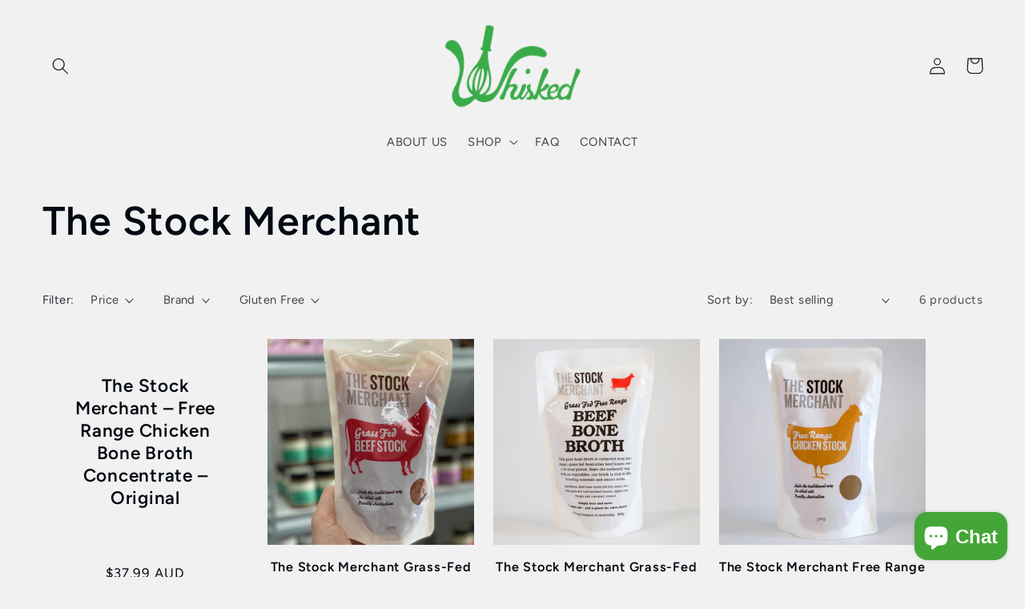

--- FILE ---
content_type: text/javascript
request_url: https://static.aitrillion.com/aio-script/stores/t5K3pagg8Ek3Jy-ZPSfH5Qg3ni205lBAwdkRMdHSHMI.js?v=1.11&shop_name=whiskedprahran.myshopify.com
body_size: 4865
content:
var AioAppConfig={"getAccessModuleStatusInfo":{"status":"success","moduleStatusData":{"review_module_status":"0","loyalty_module_status":"0","ai_box_module_status":"0","product_recommendation_module_status":"0","email_marketing_module_status":"0","push_module_status":"1","newsletter_module_status":"0","is_aitrillion_membership_module":"0"},"inappShopSettingData":{"smart_popup_updated_date":"0000-00-00 00:00:00","announcement_bar_updated_date":null,"new_arrival_updated_date":"2025-10-18 00:05:49","trending_product_updated_date":"2025-10-18 00:05:49","recent_view_updated_date":"2025-10-18 00:05:49","whatsapp_chat_updated_date":null},"shopInfo":{"shop_type":"shopify","is_marketplace":"0","maketplace_parent_id":"0","shop_id":"158626"},"push_branding_status":"1","getaffiliatesetting":!1,"aioReviewGeneralSettingInfo":{"id":"2014","store_id":"158626","enable_images":"1","enable_question":"0","ques_ans_by":null,"enable_videos":"0","enable_noreviews":"1","enable_date":"1","number_of_reviews":"10","number_of_site_reviews":"10","ownerName":"Apostolos Hatzistamatis","ownerEmails":"hello@whisked.net.au","to_email":null,"uploadImageLabel":"Upload Image","customerReviewImageTitle":"How {{customer_name}} used our product.","reviewColor":"222222","reviewTextColor":"FFFFFF","reviewStarColor":"ffbe0c","success_msg":"Thank you for submitting the review.","listing_view_on_front":"grid","product_list_number_of_rows":"3","product_grid_number_of_rows":"3","product_grid_number_of_colums":"3","site_review_listing_view_on_front":"","site_list_number_of_rows":"3","site_grid_number_of_rows":"3","site_grid_number_of_colums":"3","slider_btn_color":"222222","slider_btn_txt_color":"FFFFFF","no_slides":"1","siteReview":"0","enableMobile":"0","enableProductReviews":"0","siteReviewBtnTitle":"Review","siteReviewBtnColor":"000000","siteReviewBtnTxtColor":"FFFFFF","rvw_btn_text_flipped":"0","siteReviewBtnPos":"leftMiddle","popupHeadingFontSize":"22","popupHeadingText":"ALWAYS VERIFIED REVIEW","formSuccessMessage":"your review has been submitted successfully.","formErrorMessage":"Error in your review submit.","slider_latest_review_shows":"featured","view_product_button":"0","popupColor":"222222","popupHeadingFontColor":"FFFFFF","auto_publish_review":"1","auto_publish_review_json":null,"auto_publish_queans":"0","review_view":"0","btn_vertical_position":"60","textColor":"000000","site_review_galary_text_color":"000000","product_review_galary_text_color":"000000","site_word_limit":"0","product_word_limit":"0","enable_site_review_limit":"0","enable_product_review_limit":"0","review_font":"Assistant","show_avg_rating_bifurcation":"1","show_all_review_images":"1","fromReviewEmailSetting":"aitrillion","from_email_dkim_username":null,"from_email_dkim_name":null,"max_group_products":"10","max_groups":"50"},"aioReviewLanguageInfo":{"id":"2014","store_id":"158626","reviews":"Reviews","txt_submit_review_button":"Submit Review","write_a_review":"Write A Review","back_to_review":"Back to reviews","what_do_think_about":"Leave the site review","site_reviews":"Site Reviews","product_reviews":"Product Reviews","submit_btn":"Submit","uploadImageLabel":"Add photos","uploadingLabel":"Uploading...","uploadVideoLabel":"Add video","uploadMediaLabel":"Upload media","supportedMediaLabel":"Supported image type is JPG, PNG with maximum image size is 10MB for each, and maximum of 3 images can be uploaded.","supportedVideoMediaLabel":"Supported video type is WEBM, MP4 with maximum video size is 20MB, and maximum of 1 video can be uploaded.","reviewPointsMessage":"If you are a verified buyer, earn {{review_points}} points on leaving a review.","imgAndVideoPointsMessage":"Additional {{imgupload_points}} points on photo upload & {{vidupload_points}} points on video upload.","imgPointsMessage":"Additional {{imgupload_points}} points on photo upload.","videoPointsMessage":"Additional {{vidupload_points}} points on video upload.","choose_file_btn_heading":"Choose File","customerReviewImageTitle":"How {{customer_name}} used our product.","success_msg":"Thank you for submitting the review.","siteReviewBtnTitle":"Reviews","popupHeadingText":"ALWAYS VERIFIED REVIEWS","formErrorMessage":"Error in your review submit.","txtForFirstSiteReview":"Be the first to review","txtForFirstProductReview":"Sign In to give review","frontCustomerReviews":"CUSTOMER REVIEWS","frontProductFirstReviewDefaultMsg":"Be the first to review this product.","frontWriteAReviewBtn":"Write A Review","frontAskAQuestionBtn":"Ask A Question","frontTabReview":"Review","frontTabQuestion":"Question","frontListingReview":"Customer Reviews","frontListingQuestion":"Questions & Answers","frontbasedonreview":"Based on {count} review(s)","frontnoreviewmsg":"No reviews, be the first one to review","created_at":"2023-11-23 23:29:32","title":"Title","review":null,"name":null,"name_placeholder":"john.smith","email":null,"email_placeholder":"john.smith@example.com","verified_buyer":null,"be_the_first_to_review":"Be the first to review","review_site_and_earn_points":"Review site and earn points","leave_a_review":"LEAVE A REVIEW","score":null,"reviewSubmitAlert":null,"reviewSubmitAlertError":null,"view_all":"View All","admin_replied_text":"","review_gallery_title":"","pagination_first_button":"First","pagination_previous_button":"Previous","pagination_next_button":"Next","pagination_last_button":"Last","txt_for_on":"","review_gallery_description":"","verified_buyer_tooltip_heading":"","verified_buyer_tooltip_text":"","you_have_been_recently_bought":"","what_do_you_think_about_it":"","titleplaceholder":"Give your review a title","commentplaceholder":"Write your comments here","txt_for_review_slider_view_product":"","no_review":"","review_with_imgages":"Reviews with images","see_all_customer_images":"See all customer images","load_more":"Load more","show_more_reviews":"Show more reviews","show_more_questions":"Show more questions","out_of":"Out of","filtered_by":"Filtered by","star":"Star","clear_filter":"Clear filter","sort_by":"Sort by","newest":"Newest","highest_rating":"Highest rating","lowest_rating":"Lowest rating","reviews_images":"Reviews images","images_in_this_review":"Images in this review","txt_submit_question_btn":"Submit Question","question_description":"Question","question_description_placeholder":"Write your question here","txt_for_review_slider_reviews":"","plz_enter_valid_email":"Please enter a valid email address.","plz_validate_review_title":"Please enter a review title.","plz_enter_review_decription":"Please enter review description.","supportedVideosizeLabel":"Maximum video size allowed is {{size}}MB.","supportedPhotosizeLabel":"Maximum photo size allowed is {{size}} MB.","plz_enter_email_id":"Please enter an email id.","plz_enter_name":"Please enter an name.","plz_enter_valid_character":"Please enter at least {{characters}} characters.","no_questions":null,"browse_products":null,"txtForsavingButton":null,"plz_enter_rating":null},"encode_shop_name":"t5K3pagg8Ek3Jy-ZPSfH5Qg3ni205lBAwdkRMdHSHMI","is_app_extension_theme":"1"},"randerSiteReviewButton":{"status":"error","msg":"Review module inactive"},"ischeckcustomeractiveremote":{"status":"fail","msg":"app inactive","shop_currency":"$","lyt_language":{"first_name":"First name","last_name":"Last name","email":"Email","password":"Password","hi_text_lang":"Hi","earnpoint_lang":"Earn points","per_text":"Per","spent_text":"spent","getreward_lang":"Redeem points","getmore_points_needed_lang":"More points needed","history_lang":"History","referfriend_lang":"Refer a friend","happybirthday_lang":"Happy birthday","help_lang":"Help","tier_system_lang":"VIP program","current_balance_lang":"Available","lifetime_balance_lang":"Lifetime","tier_yearly_points":"Tier yearly points","tier_yearly_spent":"Tier yearly spent","tier_upgrade_bonus":"Tier Upgrade Bonus","referral_code_generated":"Referral Code Generated","tier_downgraded":"Tier Downgraded","order_canceled":"Order Canceled","loyalty_activity":"Loyalty Activity","claimed":"Claimed","in_progress":"In Progress","approved":"Approved","unapproved":"Unapproved","visit_now":"Visit Now","select_your_birthdate":"Select your birthdate","enter_purchase_code":"Enter Purchase Code","applied_successfully":"Applied successfully","wrong_purchase_code":"Wrong purchase code","code_already_used":"Code already used","void":"Void","cancelled_refund":"Cancelled\/Refund","following":"following","join_now":"Join Now","are_you_sure_you_want_to_add_birth_date_as_your_birthday":"Are you sure you want to add {birth_date} as your birthday?","you_will_get_points_on_your_next_birthday":"Saved! You'll get {points} points on your next birthday","enter_code":"Enter Code","add":"Add","refer_a_friend_wait_one_min_message":"Your account is currently being set up after your recent sign up. Please wait 1 min and then attempt again.","please_click_here_to_generate_refer_a_friend_code":"Please {click_here} to generate refer a friend code.","revert":"Revert","added_by_admin":"Added By Admin","deducted_by_admin":"Deducted by admin","your_points_are_expired":"Your Points Are Expired","tier_allocation_points":"Tier allocation points","claimed_rewards":"Claimed rewards","point_lang":"Points","refer_now_lang":"Refer now","review_now_lang":"Review now","shop_now":"Shop now","achieved":"Achieved","start_here":"Start here","save":"Save","follow":"Follow","followed":"Followed","allow":"Allow","allowed":"Allowed","share":"Share","shared":"Shared","write_a_review":"Write a review","get_reward":"Get reward","your_claimed_rewards":"Your claimed rewards","no_claimed_rewards_to_show":"No claimed reward(s) to show","reward_history":"Points report","refer_friends_get_rewards":"Refer friends. Get rewards.","copy_referral_link":"Copy referral link","share_on_social_media":"Share on social media","add_discount_code_here":"Add discount code here","save_code":"Save code","date_lang":"Date","point_activity":"Point activity","activity_status":"Status","description":"Description","off_your_order":"Off your order","free_shipping_on_your_order":"Free shipping on your order","type_code_here":"Type code here","no_reward_text":"No rewards available","yes_buton_text":"Yes","notnow_buton_text":"Not now","get_reward_button_text":"Getting reward","viewreward_buton_text":"View reward","viewing_reward_buton_text":"Viewing...","redeem_reward_text":"Redeem {{points}} points for this reward?","reward_used_text":"Use the below discount code on the checkout page.","get_rewards_points_for_each_referral":"Give your friends % off on their first purchase and get rewards points for each referral","your_loyalty_points":"Your loyalty points","your_loyalty_points_after_login":"Your loyalty points","sign_up_text":"Sign up","login_text":"Login","widget_text":"To redeem your points please","widget_error_text":"Please enter valid Points","widget_error_three_text":"The points you are using cannot be greater than your total cart value","widget_error_fourth_text":"Please enter more then \"0\" points or points cannot be blank","widget_error_fifth_text":"The points your are using cannot be greater than your total available points","widget_error_one_text":"To redeem your points your cart amount must be greater than : {{minimum_cart_amount}}","widget_error_two_text":"Your entered points must be greater than or equal to: {{minimum_point_limit}} pts","widget_input_placeholder_text":"Points","widget_use_now_btn_text":"Use points","widget_success_msg_text":"Points redeemed successfully. Please proceed to checkout","widget_lastcode_msg_text":"Your last code was {{aaa_cart_discount_code}} Worth  {{aaa_cart_discount_points}} point(s)","cust_availablePt_widget_text":"To view your available points.","cust_spentPt_widget_text":"To view your spent points.","cust_lifetimePt_login_text":"To view your lifetime points.","tier_more_points":"Earn {{points}} more points to reach this tier","tier_earned_points_for_activities":"Earn points for activities","tier_current_text":"Current tier","next_tier_text":"Next tier","tier_benefits_text":"Tier benefits","bonous_points_reaching_tier_text":"Bonus points on reaching this tier","point_value":"Point value ({{point_expression}})","additional_birthday_points":"Additional birthday points","points_needed_to_unlocked_next_tier_text":"Points needed to unlock","spent_amt_needed_to_unlocked_next_tier_text":"Spent needed to unlock","spent_amt_to_unlocked_next_tier_text":"Spent {spent} more to unlock","review_title":"Title","review_review":"Review","review_name":"Name","review_email":"Email","buy_now":"Buy Now","redeem_reward":"Redeem Reward","please_wait":"Please Wait...","added":"Added"}},"getPushInitSetting":{"status":"success","msg":"records found successfully","data":!1,"moduleStatusData":{"review_module_status":"0","loyalty_module_status":"0","ai_box_module_status":"0","product_recommendation_module_status":"0","email_marketing_module_status":"0","push_module_status":"1","newsletter_module_status":"0","is_aitrillion_membership_module":"0"}},"getAllPushModuleSetting":{"status":"success","welcomepush":1,"priceDrop":0,"backinstock":0,"abandonedCart":1},"getAccessModuleInfoChat":{"status":0,"aiBoxIcon":{"ai_box_icon":"https:\/\/dcdn.aitrillion.com\/ai_default_icon\/ai-box-default-icon.png","ai_chat_icon":"https:\/\/dcdn.aitrillion.com\/ai_default_icon\/chat-icon.svg","ai_chat_user_icon":"https:\/\/aitrillion-app-data.s3.amazonaws.com\/ai_default_icon\/chat-user-icon.png"},"msg":"Settings not available","settings":{"moduleEnable":0,"settingsData":{"id":"2015","shop_id":"158626","ai_app_position":"right-bottom","ai_box_icon":"ai_default_icon\/ai-box-default-icon.png","ai_chat_icon":"ai_default_icon\/chat-icon.svg","ai_box_color":"222222","ai_chat_color":"222222","ai_chat_text_color":"FFFFFF","loyalty_reward_status":"0","loyalty_reward_order":"1","loyalty_reward_icon":"platfrm-bg-span pltfrm-13","review_status":"0","review_order":"2","review_icon":"platfrm-bg-span pltfrm-6","recommended_product_status":"1","recommended_product_order":"3","recommended_product_icon":"platfrm-bg-span pltfrm-3","newsletter_box_status":"1","newsletter_box_order":"4","newsletter_box_icon":"platfrm-bg-span pltfrm-23","new_arrival_product_status":"1","recent_view_product_status":"0","new_arrival_product_order":"5","recent_view_product_order":"7","new_arrival_product_icon":"platfrm-bg-span pltfrm-8","recent_view_product_icon":"platfrm-bg-span pltfrm-recent-view","offer_status":"0","offer_order":"6","offer_icon":"platfrm-bg-span pltfrm-4","chat_status":"0","show_chat_separate":"0","ai_chat_position":"right-bottom","ai_chat_user_icon":"","ai_box_default_text":"Hi There","ai_box_default_text_after_login":"Hi","rvw_box_icon":null}},"chat_status":0},"getAccessModuleInfo":{"status":0,"aiBoxIcon":[],"msg":"Settings not available","settings":{"moduleEnable":0,"settingsData":{"id":"2015","shop_id":"158626","ai_app_position":"right-bottom","ai_box_icon":"ai_default_icon\/ai-box-default-icon.png","ai_chat_icon":"ai_default_icon\/chat-icon.svg","ai_box_color":"222222","ai_chat_color":"222222","ai_chat_text_color":"FFFFFF","loyalty_reward_status":"0","loyalty_reward_order":"1","loyalty_reward_icon":"platfrm-bg-span pltfrm-13","review_status":"0","review_order":"2","review_icon":"platfrm-bg-span pltfrm-6","recommended_product_status":"1","recommended_product_order":"3","recommended_product_icon":"platfrm-bg-span pltfrm-3","newsletter_box_status":"1","newsletter_box_order":"4","newsletter_box_icon":"platfrm-bg-span pltfrm-23","new_arrival_product_status":"1","recent_view_product_status":"0","new_arrival_product_order":"5","recent_view_product_order":"7","new_arrival_product_icon":"platfrm-bg-span pltfrm-8","recent_view_product_icon":"platfrm-bg-span pltfrm-recent-view","offer_status":"0","offer_order":"6","offer_icon":"platfrm-bg-span pltfrm-4","chat_status":"0","show_chat_separate":"0","ai_chat_position":"right-bottom","ai_chat_user_icon":"","ai_box_default_text":"Hi There","ai_box_default_text_after_login":"Hi","rvw_box_icon":null}},"chat_status":0},"getAioBoxInfo":{"status":"success","data":{"aiBoxIcon":{"ai_box_icon":"https:\/\/dcdn.aitrillion.com\/ai_default_icon\/ai-box-default-icon.png"}}},"getWhatsappInfo":{"status":"error","msg":"No results found"},"getMembershipInfo":{"status":"error","msg":"No results found"},"getMyaccountInfo":{"status":"error","msg":"No results found"},"relatedProductSetting":[],"is_shop_connected":1,"randerCommonCss":null,"is_app_extension_theme":"1","is_refer_a_friend_activity_enable":"1","ismembershipV1":!1};if(AioAppConfig.is_shop_connected){var ait_s;(ait_s=document.createElement("script")).type="text/javascript",ait_s.async=!0,ait_s.src="https://dcdn.aitrillion.com/aio_stats_lib_v4.min.js?v=1.4",(ait_x=document.getElementsByTagName("script")[2]).parentNode.insertBefore(ait_s,ait_x),(ait_s=document.createElement("script")).type="text/javascript",ait_s.async=!0;var ait_x,ua=window.navigator.userAgent,isIE=/MSIE|Trident/.test(ua);ait_s.src=isIE?"https://static.aitrillion.com/aio-script/aio-app_ie.js":"https://static.aitrillion.com/aio-script/aio-app.js",(ait_x=document.getElementsByTagName("script")[3]).parentNode.insertBefore(ait_s,ait_x)}